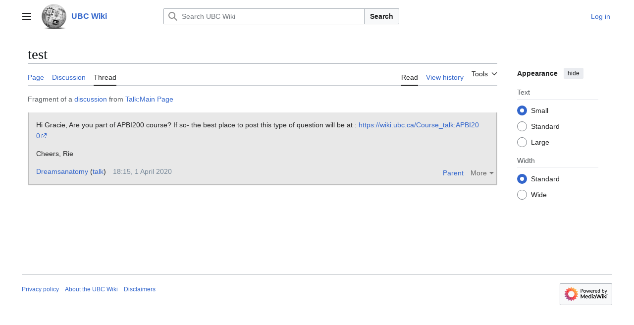

--- FILE ---
content_type: text/css; charset=utf-8
request_url: https://wiki.ubc.ca/load.php?lang=en&modules=site.styles&only=styles&skin=vector-2022
body_size: 5293
content:
#ubc7-logo,#ubc7-apom a,#ubc7-wordmark-block,#ubc7-global-utility button span,#ubc7-global-utility-no-script,#ubc7-okanagan-campus,#ubc7-vancouver-campus,#ubc7-signature a,.ubc7-carousel-control,#ubc7-ql-apom span,#ubc7-ql-mobile span,.ubc7-arrow{background-image:url(https://cdn.ubc.ca/clf/7.0.4/img/ubc7-clf-sprite-blue.png);background-repeat:no-repeat}.row-fluid [class*="span"]{display:block;float:left;width:100%;min-height:30px;margin-left:2.127659574468085%;-webkit-box-sizing:border-box;-moz-box-sizing:border-box;box-sizing:border-box}.row-fluid:after{clear:both}.row-fluid:before,.row-fluid:after{display:table;line-height:0;content:""}[class*="span"]{float:left;min-height:1px;margin-left:20px}.row-fluid [class*="span"]:first-child{margin-left:0}.row-fluid .span1{width:6.382978723404255%;overflow:hidden}.row-fluid .span2{width:14.893617021276595%}.row-fluid .span9{width:74.46808510638297%;margin:0 !important}div#mw-head,div#mw-panel{top:148px !important}#ubc7-header{border-top:3px solid #002145;background-color:#fff;width:100%}#ubc7-logo{background-position:25px -115px;background-repeat:no-repeat;margin:0 auto;min-width:95px}#ubc7-logo a,#ubc7-apom a,#ubc7-wordmark a,#ubc7-signature a,.ubc7-campus,.hide-text{overflow:hidden;text-indent:200%;white-space:nowrap}#ubc7-header .span1,#ubc7-header .span9{height:95px}#ubc7-header .span1{width:95px}#ubc7-logo,#ubc7-apom,#ubc7-wordmark{height:100%}#ubc7-logo a,#ubc7-apom a,#ubc7-wordmark a{display:block;height:100%;width:100%}#ubc7-apom a{background-position:-73px -115px;border-left:1px solid #d7e0e7;min-width:160px}#ubc7-wordmark-block{background-position:-72px -115px;border-left:1px solid #d7e0e7;width:91.48936170212765%;max-width:800px;position:relative}#ubc7-global-utility{display:none}#ubc7-unit{background:#002145;height:60px;box-shadow:inset 0 -10px 10px -10px #222;-moz-box-shadow:inset 0 -10px 10px -10px #222;-webkit-box-shadow:inset 0 -10px 10px -10px #222;height:60px;overflow:hidden;width:100%;font-family:Arial,Sans-Serif!important}#ubc7-unit-name a{display:block;line-height:60px;padding-left:15px}#ubc7-unit-name a,#ubc7-unit-name a:hover{color:#fff!important;text-decoration:none!important;text-shadow:1px 1px #222}li#pt-login a{background-image:url(/images/e/e3/Cwl_button.png);width:83px;display:inline-block;height:35px;text-indent:-9999px;overflow:hidden}#pt-userpage,#pt-anonuserpage{background-position:left .45rem}#p-personal li{line-height:2.6}@media only screen and (-webkit-min-device-pixel-ratio:1.5),not all,not all,not all{div#p-logo a{background-image:url(/images/d/d5/Ubcwiki_logo_2x.png);background-size:115px 128px}}@media screen and (min-width:767px){#ubc7-unit-name{font-size:20px}div#mw-head,div#mw-panel{top:158px !important}}@media screen and (min-width:1200px){div#mw-panel,div#mw-head{top:178px !important}#ubc7-header,#ubc7-header .span1,#ubc7-header .span9{height:115px}#ubc7-header .span1{margin:0;width:115px}#ubc7-logo{background-position:46px 14px;margin-left:-15px;min-width:115px}#ubc7-apom a{background-position:-84px 14px;min-width:200px}#ubc7-wordmark-block{background-position:-83px 14px;width:91.45299145299145%}#ubc7-unit-name{font-size:20px}}@media (min-width:1200px){.row-fluid [class*="span"]{margin-left:2.564102564102564%}.row-fluid .span1{width:5.982905982905983%}.row-fluid [class*="span"]{display:block;float:left;width:100%;min-height:30px;margin-left:2.564102564102564%;-webkit-box-sizing:border-box;-moz-box-sizing:border-box;box-sizing:border-box}.row-fluid .span9{width:74.35897435897436%}}@media screen and (max-width:979px){#ubc7-header .span1{display:none}#ubc7-wordmark-block{background-position:20px -205px;border-left:0;margin-left:0}}@media screen and (max-width:767px){#ubc7-wordmark-block{background-position:20px -276px}#ubc7-unit{height:50px}#ubc7-unit-name{font-size:18px}#ubc7-unit-name a{line-height:50px}}@media only screen and (min--moz-device-pixel-ratio:1.5),only screen and (-o-min-device-pixel-ratio:'3/2'),only screen and (-webkit-min-device-pixel-ratio:1.5),only screen and (min-device-pixel-ratio:1.5){#ubc7-logo,#ubc7-apom a,#ubc7-wordmark-block,#ubc7-global-utility button span,#ubc7-global-utility-no-script,#ubc7-okanagan-campus,#ubc7-vancouver-campus,#ubc7-signature a,.ubc7-carousel-control,#ubc7-ql-apom span,#ubc7-ql-mobile span,.ubc7-arrow{background-image:url(https://cdn.ubc.ca/clf/7.0.4/img/ubc7-clf-sprite-blue-2x.png)!important;background-size:1500px!important}}body.page-Main_Page h1.firstHeading{display:none}#mp-pod #RSSMainBody{margin:auto}#interwiki-completelist{font-weight:bold}body.page-Main_Page #ca-delete{display:none !important}body.page-Main_Page #mp-topbanner{clear:both}#toolbar{height:22px;margin-bottom:6px}#content ol,#content ul,#mw_content ol,#mw_content ul{margin-bottom:0.5em}.references-small{font-size:90%}.references-2column{font-size:90%;-moz-column-count:2;column-count:2}ol.references > li:target,sup.reference:target,cite:target{background-color:#DEF}sup.reference{font-weight:normal;font-style:normal}cite{font-style:normal;word-wrap:break-word}@media screen,handheld,projection{cite *.printonly{display:none}}table.wikitable,table.prettytable{margin:1em 1em 1em 0;background:#f9f9f9;border:1px #aaa solid;border-collapse:collapse}.wikitable th,.wikitable td,.prettytable th,.prettytable td{border:1px #aaa solid;padding:0.2em}.wikitable th,.prettytable th{background:#f2f2f2;text-align:center}.wikitable caption,.prettytable caption{font-weight:bold}table.navbox{border:1px solid #aaa;width:100%;margin:auto;clear:both;font-size:88%;text-align:center;padding:1px}table.navbox + table.navbox{margin-top:-1px}.navbox-title,.navbox-abovebelow,table.navbox th{text-align:center;padding-left:1em;padding-right:1em}.navbox-group{white-space:nowrap;text-align:right;font-weight:bold;padding-left:1em;padding-right:1em}.navbox,.navbox-subgroup{background:#fdfdfd}.navbox-list{border-color:#fdfdfd}.navbox-title,table.navbox th{background:#ccccff}.navbox-abovebelow,.navbox-group,.navbox-subgroup .navbox-title{background:#ddddff}.navbox-subgroup .navbox-group,.navbox-subgroup .navbox-abovebelow{background:#e6e6ff}.navbox-even{background:#f7f7f7}.navbox-odd{background:transparent}.collapseButton{float:right;font-weight:normal;text-align:right;width:auto}.navbox .collapseButton{width:6em}.infobox{border:1px solid #aaa;background-color:#f9f9f9;color:black;margin:0.5em 0 0.5em 1em;padding:0.2em;float:right;clear:right}.infobox td,.infobox th{vertical-align:top}.infobox caption{font-size:larger}.infobox.bordered{border-collapse:collapse}.infobox.bordered td,.infobox.bordered th{border:1px solid #aaa}.infobox.bordered .borderless td,.infobox.bordered .borderless th{border:0}.infobox.sisterproject{width:20em;font-size:90%}.infobox.standard-talk{border:1px solid #c0c090;background-color:#f8eaba}.infobox.standard-talk.bordered td,.infobox.standard-talk.bordered th{border:1px solid #c0c090}.infobox.bordered .mergedtoprow td,.infobox.bordered .mergedtoprow th{border:0;border-top:1px solid #aaa;border-right:1px solid #aaa}.infobox.bordered .mergedrow td,.infobox.bordered .mergedrow th{border:0;border-right:1px solid #aaa}.infobox.geography{text-align:left;border-collapse:collapse;line-height:1.2em;font-size:90%}.infobox.geography td,.infobox.geography th{border-top:solid 1px #aaa;padding:0.4em 0.6em 0.4em 0.6em}.infobox.geography .mergedtoprow td,.infobox.geography .mergedtoprow th{border-top:solid 1px #aaa;padding:0.4em 0.6em 0.2em 0.6em}.infobox.geography .mergedrow td,.infobox.geography .mergedrow th{border:0;padding:0 0.6em 0.2em 0.6em}.infobox.geography .mergedbottomrow td,.infobox.geography .mergedbottomrow th{border-top:0;border-bottom:solid 1px #aaa;padding:0 0.6em 0.4em 0.6em}.infobox.geography .maptable td,.infobox.geography .maptable th{border:0;padding:0}.redirect-in-category,.allpagesredirect{font-style:italic}div.listenlist{background:url(http://upload.wikimedia.org/wikipedia/commons/thumb/a/a6/Gnome-speakernotes.png/30px-Gnome-speakernotes.png);padding-left:40px}div.medialist{min-height:50px;margin:1em;background-position:top left;background-repeat:no-repeat}div.medialist ul{list-style-type:none;list-style-image:none;margin:0}div.medialist ul li{padding-bottom:0.5em}div.medialist ul li li{font-size:91%;padding-bottom:0}#content a[href$=".pdf"].external,#content a[href*=".pdf?"].external,#content a[href*=".pdf#"].external,#content a[href$=".PDF"].external,#content a[href*=".PDF?"].external,#content a[href*=".PDF#"].external,#mw_content a[href$=".pdf"].external,#mw_content a[href*=".pdf?"].external,#mw_content a[href*=".pdf#"].external,#mw_content a[href$=".PDF"].external,#mw_content a[href*=".PDF?"].external,#mw_content a[href*=".PDF#"].external{background:url(http://upload.wikimedia.org/wikipedia/commons/thumb/2/23/Icons-mini-file_acrobat.gif/15px-Icons-mini-file_acrobat.gif) center right no-repeat;padding-right:16px}#content span.PDFlink a,#mw_content span.PDFlink a{background:url(http://upload.wikimedia.org/wikipedia/commons/thumb/2/23/Icons-mini-file_acrobat.gif/15px-Icons-mini-file_acrobat.gif) center right no-repeat;padding-right:17px}#content .plainlinks a,#mw_content .plainlinks a{background:none !important;padding:0 !important}.plainlink .android a{color:white}div.columns-2 div.column{float:left;width:50%;min-width:300px}div.columns-3 div.column{float:left;width:33.3%;min-width:200px}div.columns-4 div.column{float:left;width:25%;min-width:150px}div.columns-5 div.column{float:left;width:20%;min-width:120px}.nourlexpansion a.external.text:after,.nourlexpansion a.external.autonumber:after{display:none !important}.messagebox{border:1px solid #aaa;background-color:#f9f9f9;width:80%;margin:0 auto 1em auto;padding:.2em}.messagebox.merge{border:1px solid #c0b8cc;background-color:#f0e5ff;text-align:center}.messagebox.cleanup{border:1px solid #9f9fff;background-color:#efefff;text-align:center}.messagebox.standard-talk{border:1px solid #c0c090;background-color:#f8eaba;margin:4px auto}.mbox-inside .standard-talk,.messagebox.nested-talk{border:1px solid #c0c090;background-color:#f8eaba;width:100%;margin:2px 0;padding:2px}.messagebox.small{width:238px;font-size:85%;float:right;clear:both;margin:0 0 1em 1em;line-height:1.25em}.messagebox.small-talk{width:238px;font-size:85%;float:right;clear:both;margin:0 0 1em 1em;line-height:1.25em;background:#F8EABA}th.mbox-text,td.mbox-text{border:none;padding:0.25em 0.9em;width:100%}td.mbox-image{border:none;padding:2px 0 2px 0.9em;text-align:center}td.mbox-imageright{border:none;padding:2px 0.9em 2px 0;text-align:center}td.mbox-empty-cell{border:none;padding:0px;width:1px}table.ambox{margin:0px 10%;border:1px solid #aaa;border-left:10px solid #1e90ff;background:#fbfbfb}table.ambox + table.ambox{margin-top:-1px}.ambox th.mbox-text,.ambox td.mbox-text{padding:0.25em 0.5em}.ambox td.mbox-image{padding:2px 0 2px 0.5em}.ambox td.mbox-imageright{padding:2px 0.5em 2px 0}table.ambox-notice{border-left:10px solid #1e90ff}table.ambox-speedy{border-left:10px solid #b22222;background:#fee}table.ambox-delete{border-left:10px solid #b22222}table.ambox-content{border-left:10px solid #f28500}table.ambox-style{border-left:10px solid #f4c430}table.ambox-move{border-left:10px solid #9932cc}table.ambox-protection{border-left:10px solid #bba}table.imbox{margin:4px 10%;border-collapse:collapse;border:3px solid #1e90ff;background:#fbfbfb}.imbox .mbox-text .imbox{margin:0 -0.5em}.mbox-inside .imbox{margin:4px}table.imbox-notice{border:3px solid #1e90ff}table.imbox-speedy{border:3px solid #b22222;background:#fee}table.imbox-delete{border:3px solid #b22222}table.imbox-content{border:3px solid #f28500}table.imbox-style{border:3px solid #f4c430}table.imbox-move{border:3px solid #9932cc}table.imbox-protection{border:3px solid #bba}table.imbox-license{border:3px solid #88a;background:#f7f8ff}table.imbox-featured{border:3px solid #cba135}table.cmbox{margin:3px 10%;border-collapse:collapse;border:1px solid #aaa;background:#DFE8FF}table.cmbox-notice{background:#D8E8FF}table.cmbox-speedy{margin-top:4px;margin-bottom:4px;border:4px solid #b22222;background:#FFDBDB}table.cmbox-delete{background:#FFDBDB}table.cmbox-content{background:#FFE7CE}table.cmbox-style{background:#FFF9DB}table.cmbox-move{background:#E4D8FF}table.cmbox-protection{background:#EFEFE1}table.ombox{margin:4px 10%;border-collapse:collapse;border:1px solid #aaa;background:#f9f9f9}table.ombox-notice{border:1px solid #aaa}table.ombox-speedy{border:2px solid #b22222;background:#fee}table.ombox-delete{border:2px solid #b22222}table.ombox-content{border:1px solid #f28500}table.ombox-style{border:1px solid #f4c430}table.ombox-move{border:1px solid #9932cc}table.ombox-protection{border:2px solid #bba}table.tmbox{margin:4px 10%;border-collapse:collapse;border:1px solid #c0c090;background:#f8eaba}.mediawiki .mbox-inside .tmbox{margin:2px 0;width:100%}.mbox-inside .tmbox.mbox-small{line-height:1.5em;font-size:100%}table.tmbox-speedy{border:2px solid #b22222;background:#fee}table.tmbox-delete{border:2px solid #b22222}table.tmbox-content{border:2px solid #f28500}table.tmbox-style{border:2px solid #f4c430}table.tmbox-move{border:2px solid #9932cc}table.tmbox-protection,table.tmbox-notice{border:1px solid #c0c090}table.dmbox{clear:both;margin:0.9em 1em;border-top:1px solid #ccc;border-bottom:1px solid #ccc;background:transparent}table.fmbox{clear:both;margin:0.2em 0;width:100%;border:1px solid #aaa;background:#f9f9f9}table.fmbox-system{background:#f9f9f9}table.fmbox-warning{border:1px solid #bb7070;background:#ffdbdb}table.fmbox-editnotice{background:transparent}div.mw-warning-with-logexcerpt,div.mw-lag-warn-high,div.mw-cascadeprotectedwarning,div#mw-protect-cascadeon{clear:both;margin:0.2em 0;border:1px solid #bb7070;background:#ffdbdb;padding:0.25em 0.9em}div.mw-lag-warn-normal,div.noarticletext,div.fmbox-system{clear:both;margin:0.2em 0;border:1px solid #aaa;background:#f9f9f9;padding:0.25em 0.9em}body.mediawiki table.mbox-small{clear:right;float:right;margin:4px 0 4px 1em;width:238px;font-size:88%;line-height:1.25em}body.mediawiki table.mbox-small-left{margin:4px 1em 4px 0;width:238px;border-collapse:collapse;font-size:88%;line-height:1.25em}.IPA{font-family:"Charis SIL","Doulos SIL",Gentium,GentiumAlt,"DejaVu Sans",Code2000,"TITUS Cyberbit Basic","Arial Unicode MS","Lucida Sans Unicode","Chrysanthi Unicode";font-family :inherit}.Unicode{font-family:Code2000,Code2001,"Free Serif","TITUS Cyberbit Basic","Doulos SIL","Chrysanthi Unicode","Bitstream Cyberbit","Bitstream CyberBase",Thryomanes,Gentium,GentiumAlt,"Lucida Grande","Free Sans","Arial Unicode MS","Microsoft Sans Serif","Lucida Sans Unicode";font-family :inherit}.latinx{font-family:Code2000,Code2001,"TITUS Cyberbit Basic","Microsoft Sans Serif";font-family :inherit}.polytonic{font-family:"Athena Unicode",Gentium,"Palatino Linotype","Arial Unicode MS","Lucida Sans Unicode","Lucida Grande",Code2000;font-family :inherit}#wpSave{font-weight:bold}.hiddenStructure{display:inline ! important;color:#f00;background-color:#0f0}.check-icon a.new{display:none;speak:none}.nounderlines a{text-decoration:none}.IPA a:link,.IPA a:visited{text-decoration:none}div.NavFrame{margin:0;padding:4px;border:1px solid #aaa;text-align:center;border-collapse:collapse;font-size:95%}div.NavFrame + div.NavFrame{border-top-style:none;border-top-style:hidden}div.NavPic{background-color:#fff;margin:0;padding:2px;float:left}div.NavFrame div.NavHead{height:1.6em;font-weight:bold;background-color:#ccf;position:relative}div.NavFrame p{font-size:100%}div.NavFrame div.NavContent{font-size:100%}div.NavFrame div.NavContent p{font-size:100%}div.NavEnd{margin:0;padding:0;line-height:1px;clear:both}a.NavToggle{position:absolute;top:0;right:3px;font-weight:normal;font-size:90%}.mw-plusminus-pos{color:#006400}.mw-plusminus-neg{color:#8B0000}.rellink,.dablink{font-style:italic;padding-left:2em;margin-bottom:0.5em}.rellink i,.dablink i{font-style:normal}.horizontal ul{padding:0;margin:0}.horizontal li{padding:0 0.6em 0 0.4em;display:inline;border-right:1px solid}.horizontal li:last-child{border-right:none;padding-right:0}.listify td{display:list-item}.listify tr{display:block}.listify table{display:block}.geo-default,.geo-dms,.geo-dec{display:inline}.geo-nondefault,.geo-multi-punct{display:none}.longitude,.latitude{white-space:nowrap}.nonumtoc .tocnumber{display:none}.nonumtoc #toc ul,.nonumtoc .toc ul{line-height:1.5em;list-style:none;margin:.3em 0 0;padding:0}.nonumtoc #toc ul ul,.nonumtoc .toc ul ul{margin:0 0 0 2em}.toclimit-2 .toclevel-2,.toclimit-3 .toclevel-3,.toclimit-4 .toclevel-4,.toclimit-5 .toclevel-5,.toclimit-6 .toclevel-6,.toclimit-7 .toclevel-7{display:none}blockquote.templatequote{margin-top:0}blockquote.templatequote div.templatequotecite{line-height:1em;text-align:left;padding-left:2em;margin-top:0}blockquote.templatequote div.templatequotecite cite{font-size:85%}div.user-block{padding:5px;border:1px solid #A9A9A9;background-color:#FFEFD5}.nowraplinks a,span.texhtml,sup.reference a{white-space:nowrap}.template-documentation{clear:both;margin:1em 0 0 0;border:1px solid #aaa;background-color:#ecfcf4;padding:5px}.thumbinner{min-width:100px}.imagemap-inline div{display:inline}#wpUploadDescription{height:13em}sup,sub{line-height:1em}#content .gallerybox div.thumb{background-color:#F9F9F9}.gallerybox .thumb img,#file img{background:white url(http://upload.wikimedia.org/wikipedia/commons/5/5d/Checker-16x16.png) repeat}.ns-0 .gallerybox .thumb img,.ns-2 .gallerybox .thumb img,.ns-100 .gallerybox .thumb img{background:white}#mw-subcategories,#mw-pages,#mw-category-media,#filehistory,#wikiPreview,#wikiDiff{clear:both}table.collapsed tr.collapsable{display:none}.collapseButton{float:right;font-weight:normal;text-align:right;width:auto}.wpb .wpb-header{display:none}.wpbs-inner .wpb .wpb-header{display:block}.wpbs-inner .wpb .wpb-header{display:table-row}.wpbs-inner .wpb-outside{display:none}#p-coll-create_a_book{display:none}.hidden{display:none }span.reference-text{overflow-wrap:break-word}.cs1-visible-error.error.citation-comment,.error.mw-ext-cite-error{display:none}.mw-parser-output span.cs1-visible-error{display:none}.cs1-maint.citation-comment{display:none}.legend{page-break-inside:avoid;break-inside:avoid-column}.legend-color{display:inline-block;min-width:1.25em;height:1.25em;line-height:1.25;margin:1px 0;text-align:center;border:1px solid black;background-color:transparent;color:black}.legend-text{}body .homepage-title{font-size:3rem}.color-navy-blue,.color-navy-blue a{color:#002145}.wiki-clf-home :where(h1,h2,h3,h4,h5,h6){color:#002145}.wiki-clf-home .mw-ui-button.mw-ui-progressive:not(:disabled){background-color:#fff;color:#002145;border-color:#002145;font-weight:normal}.wiki-clf-home .mw-inputbox-createbox:required:invalid ~ .mw-ui-button{background-color:#c8ccd1;border-color:#c8ccd1;color:#fff}.wiki-clf-home .mw-ui-button.mw-ui-progressive:not(:disabled):hover{background-color:#002145;border-color:#002145;color:#fff}.clf-section{padding:1.5rem 1rem}.clf-section :where(h1,h2,h3,h4,h5,h6){margin-top:0 !important;border-bottom:0}.bg-dark{background:#F9F9F9}.wiki-clf-home ul{margin-left:0;padding-left:12px}.wiki-clf-home li{padding-left:8px}.wiki-clf-home .intro{display:grid;grid-template-columns:130px 1fr;grid-gap:30px}.wiki-clf-home #home-logo img{width:100%;height:auto}#homepage-actions{display:grid;grid-template-columns:repeat(4,1fr);grid-gap:15px}@media (max-width:1000px){#homepage-actions{grid-template-columns:repeat(2,1fr)}}#homepage-guides{display:grid;grid-template-columns:repeat(2,1fr);grid-gap:30px}#how-to-use-wiki{margin-top:1rem}.homepage-wiki-spaces-boxes{display:grid;grid-template-columns:repeat(2,1fr);grid-gap:4rem}.homepage-wiki-spaces-boxes .mw-inputbox-input{display:block;width:100%;margin-bottom:1.2rem}.homepage-wiki-spaces-boxes .mw-inputbox-input+br{display:none}.homepage-wiki-spaces-box{display:flex;flex-direction:column;justify-content:space-between}